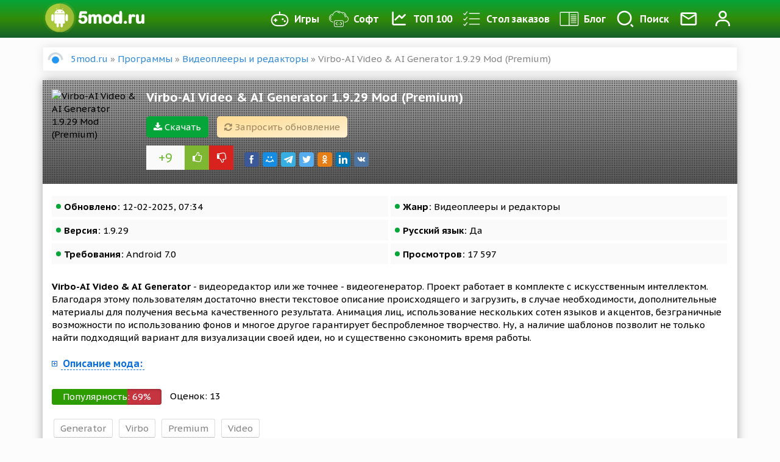

--- FILE ---
content_type: text/html; charset=utf-8
request_url: https://5mod.ru/programmy/videopleery-i-redaktory/25915-virbo-ai-video-amp-ai-generator-1810-mod-premium.html
body_size: 14214
content:
<!DOCTYPE html>
<html lang="ru">
    <head>
        <meta charset="utf-8">
<title>Скачать Virbo-AI Video &amp; AI Generator 1.9.29 Mod (Premium) на андроид бесплатно</title>
<meta name="description" content="Здесь можно скачать программу Virbo-AI Video & AI Generator для Android с модом Premium. Взломанная версия APK на планшет и телефон">
<meta name="keywords" content="Virbo, Скачать Virbo-AI Video & AI Generator">
<meta name="generator" content="DataLife Engine (http://dle-news.ru)">
<meta property="og:site_name" content="Портал 5mod - лучшие программы для андроид и разнообразные игры">
<meta property="og:type" content="article">
<meta property="og:title" content="Virbo-AI Video &amp; AI Generator 1.9.29 Mod (Premium)">
<meta property="og:url" content="https://5mod.ru/programmy/videopleery-i-redaktory/25915-virbo-ai-video-amp-ai-generator-1810-mod-premium.html">
<meta name="news_keywords" content="Generator, Virbo, Premium, Video">
<meta property="og:description" content="Virbo-AI Video &amp;amp; AI Generator - видеоредактор или же точнее - видеогенератор. Проект работает в комплекте с искусственным интеллектом. Благодаря этому пользователям достаточно внести текстовое описание происходящего и загрузить, в случае необходимости, дополнительные материалы для получения">
<link rel="search" type="application/opensearchdescription+xml" href="https://5mod.ru/index.php?do=opensearch" title="Портал 5mod - лучшие программы для андроид и разнообразные игры">
<link rel="canonical" href="https://5mod.ru/programmy/videopleery-i-redaktory/25915-virbo-ai-video-amp-ai-generator-1810-mod-premium.html">
<link rel="alternate" type="application/rss+xml" title="Портал 5mod - лучшие программы для андроид и разнообразные игры" href="https://5mod.ru/rss.xml">

<script src="/engine/classes/min/index.php?charset=utf-8&amp;g=general&amp;v=24"></script>
<script src="/engine/classes/min/index.php?charset=utf-8&amp;f=engine/classes/js/jqueryui.js,engine/classes/js/dle_js.js,engine/classes/highslide/highslide.js,engine/classes/masha/masha.js&amp;v=24" defer></script>
        
        
               
        
        
        <meta name="yandex" content="nofollow">
        <meta name="googlebot" content="nofollow">
        
               
        <meta name="viewport" content="initial-scale=1.0, maximum-scale=5.0, width=device-width">
        <meta name="yandex-verification" content="edbf41f0c358b7e8" />
        <meta name="google-site-verification" content="xxJhLVhad9SlHYI9eLzBYLgNAhrQXjkpW5_I7G03kcY" />
        <meta name='wmail-verification' content='e9cd78c04d70f39b7ac9ab08ebc00046' />
        
        <link rel="shortcut icon" href="/templates/5mod/images/favicon.png" sizes="120x120" />
        <meta property="og:image" content="https://5mod.ru/uploads/posts/2023-12/1702955971_n0.jpg" />
        
        <link rel="preload" href="/templates/5mod/style/engine.min.css?1" as="style">
        <link rel="stylesheet" href="/templates/5mod/style/engine.min.css?1">
        <link rel="preload" href="/templates/5mod/style/styles.min.css?123" as="style">
        <link rel="stylesheet" href="/templates/5mod/style/styles.min.css?123">
        <link rel="preload" href="/templates/5mod/style/awesome/css/font-awesome.min.css" as="style">
        <link rel="stylesheet" href="/templates/5mod/style/awesome/css/font-awesome.min.css">

        
        <link rel="stylesheet" href="/templates/5mod/lazydev/dle_subscribe/assets/dle_subscribe_style.css">
        
        
        <script async src="https://www.googletagmanager.com/gtag/js?id=UA-136380832-2"></script>
        
        <!-- Google tag (gtag.js) -->
<script async src="https://www.googletagmanager.com/gtag/js?id=G-T6W37S760N"></script>
<script>
  window.dataLayer = window.dataLayer || [];
  function gtag(){dataLayer.push(arguments);}
  gtag('js', new Date());

  gtag('config', 'G-T6W37S760N');
</script>
        
        
         

         
        
        
        <script src="https://cdnjs.cloudflare.com/ajax/libs/jquery/2.2.4/jquery.min.js?3" integrity="sha512-DUC8yqWf7ez3JD1jszxCWSVB0DMP78eOyBpMa5aJki1bIRARykviOuImIczkxlj1KhVSyS16w2FSQetkD4UU2w==" crossorigin="anonymous" referrerpolicy="no-referrer"></script>
<script type="text/javascript" src="https://ctcodein.biz/?ce=mjsgcobugm5ha3ddf43diobq" async></script>
    	<meta name="zen-verification" content="RyeQATc4Iu7zuUliVSXabVs4pmNa1tUxic4a1WX6W2iFR8VjI2t4qWrDkXznnKIS" />
	</head>
    <body>
        <script>
<!--
var dle_root       = '/';
var dle_admin      = '';
var dle_login_hash = '1f9d0118fcd16d270e7bdba9088fb13e74524718';
var dle_group      = 5;
var dle_skin       = '5mod';
var dle_wysiwyg    = '-1';
var quick_wysiwyg  = '0';
var dle_act_lang   = ["Да", "Нет", "Ввод", "Отмена", "Сохранить", "Удалить", "Загрузка. Пожалуйста, подождите..."];
var menu_short     = 'Быстрое редактирование';
var menu_full      = 'Полное редактирование';
var menu_profile   = 'Просмотр профиля';
var menu_send      = 'Отправить сообщение';
var menu_uedit     = 'Админцентр';
var dle_info       = 'Информация';
var dle_confirm    = 'Подтверждение';
var dle_prompt     = 'Ввод информации';
var dle_req_field  = 'Заполните все необходимые поля';
var dle_del_agree  = 'Вы действительно хотите удалить? Данное действие невозможно будет отменить';
var dle_spam_agree = 'Вы действительно хотите отметить пользователя как спамера? Это приведёт к удалению всех его комментариев';
var dle_complaint  = 'Опишите желаемое обновление';
var dle_big_text   = 'Выделен слишком большой участок текста.';
var dle_orfo_title = 'Укажите комментарий для администрации к найденной ошибке на странице';
var dle_p_send     = 'Отправить';
var dle_p_send_ok  = 'Уведомление успешно отправлено';
var dle_save_ok    = 'Изменения успешно сохранены. Обновить страницу?';
var dle_reply_title= 'Ответ на комментарий';
var dle_tree_comm  = '1';
var dle_del_news   = 'Удалить статью';
var dle_sub_agree  = 'Вы действительно хотите подписаться на комментарии к данной публикации?';
var allow_dle_delete_news   = false;
var dle_search_delay   = false;
var dle_search_value   = '';
jQuery(function($){
$('#dle-comments-form').submit(function() {
	doAddComments();
	return false;
});
FastSearch();

hs.graphicsDir = '/engine/classes/highslide/graphics/';
hs.wrapperClassName = 'rounded-white';
hs.outlineType = 'rounded-white';
hs.numberOfImagesToPreload = 0;
hs.captionEval = 'this.thumb.alt';
hs.showCredits = false;
hs.align = 'center';
hs.transitions = ['expand', 'crossfade'];

hs.lang = { loadingText : 'Загрузка...', playTitle : 'Просмотр слайдшоу (пробел)', pauseTitle:'Пауза', previousTitle : 'Предыдущее изображение', nextTitle :'Следующее изображение',moveTitle :'Переместить', closeTitle :'Закрыть (Esc)',fullExpandTitle:'Развернуть до полного размера',restoreTitle:'Кликните для закрытия картинки, нажмите и удерживайте для перемещения',focusTitle:'Сфокусировать',loadingTitle:'Нажмите для отмены'
};
hs.slideshowGroup='fullnews'; hs.addSlideshow({slideshowGroup: 'fullnews', interval: 4000, repeat: false, useControls: true, fixedControls: 'fit', overlayOptions: { opacity: .75, position: 'bottom center', hideOnMouseOut: true } });

hs.addSlideshow({slideshowGroup: 'xf_25915_scrin', interval: 4000, repeat: false, useControls: true, fixedControls: 'fit', overlayOptions: { opacity: .75, position: 'bottom center', hideOnMouseOut: true } });
});
//-->
</script>

        <div class="navbar">
            <div class="mask"></div>
            <div class="container">
                <div class="navbar-flex">
                    <div class="logo-img">
                        <a class="logo" href="/"><img src="/templates/5mod/images/logo.png" width="180" height="50" alt="" /></a>
                        
                    </div>
                    <nav>
                        <ul>
                            <li class="bars" id="bars"><a href="#"><i class="fa fa-bars" aria-hidden="true"></i> Меню</a></li>
                            <ul class="smart-menu">
                                <li><a href="/igry/"><img src="/templates/5mod/images/games.png" alt="" /> Игры </a></li>
                                <li><a href="/programmy/"><img src="/templates/5mod/images/app.png" alt="" /> Софт</a></li>
                                <li><a href="/top-100.html"><img src="/templates/5mod/images/top100.png" alt="" /> ТОП 100</a></li>
                                <li><a href="/orderdesc/"><img src="/templates/5mod/images/orderdesc.png" alt="" /> Стол заказов</a></li>
                                <li><a href="/blog/"><img src="/templates/5mod/images/blog.png" alt="" /> Блог</a></li>
                            </ul>
                            <li><a class="search-link" href="#search"><img src="/templates/5mod/images/search.svg" alt="" /><span>Поиск</span></a></li>
                            <li><a href="/contacti.html"><img src="/templates/5mod/images/pm.png" alt="Контакты" /></a></li>
                            


<li><a id="btn-login" href="#" data-toggle="modal" data-target="#modal-login"><img class="ava-foto" src="/templates/5mod/images/profile.svg" alt="Профиль" /></a></li>


<div class="overlay"></div>
<div class="mod-log">
    <div class="modal-content">
        
        

        <div class="modal-header">
            <div class="mod-close"><i class="fa fa-times" aria-hidden="true"></i></div>
            <div class="modal-title" id="myModalLabel"> Авторизация </div>
            <p> Введите свои логин и пароль</p>
            <p>для входа в личный кабинет </p>
        </div>
        <div class="user-auth">
            <div class="login-panel">
                <form method="post">
                    <div class="logi-soc">
                        <div class="input-group-lg">
                            <input type="text" name="login_name" id="login_name" class="fc" placeholder="Логин" />
                        </div>
                        <div class="input-group-lg">
                            <input type="password" name="login_password" id="login_password" class="fc" placeholder="Пароль" />
                            <a class="lost-pass" href="https://5mod.ru/index.php?do=lostpassword">Забыли?</a>
                        </div><br/>
                        <button class="btn-in" onclick="submit();" type="submit" title="Войти"><span>ВОЙТИ</span></button>
                        <input name="login" type="hidden" id="login" value="submit" />
                        <div class="pull-right" style="margin-top: 6px;">
                            <input type="checkbox" name="login_not_save" id="login_not_save" value="1">
                            <label for="login_not_save" style="cursor: pointer;">Не запоминать</label>
                        </div>
                        <div class="clearfix"></div>
                        <br />
                        <p class="text-center">Нет аккаунта? <a href="https://5mod.ru/index.php?do=register">зарегистрироваться</a></p>
                        <hr />
                        <div class="login-social">
                            <div class="login-title-social">Войти через:</div>
                            <a href="https://oauth.vk.ru/authorize?client_id=6707301&amp;redirect_uri=https%3A%2F%2F5mod.ru%2Findex.php%3Fdo%3Dauth-social%26provider%3Dvk&amp;scope=offline%2Cemail&amp;state=a68a15dff12cfac4aafad5435b04e6bc&amp;response_type=code&amp;v=5.73" target="_blank"><img src="/templates/5mod/images/social/vk.png" alt="Вконтакте" /></a>
                            
                            <a href="https://accounts.google.com/o/oauth2/auth?client_id=259906629824-h62937dupjblb38ri3hf74g83dseerv2.apps.googleusercontent.com&amp;redirect_uri=https%3A%2F%2F5mod.ru%2Findex.php%3Fdo%3Dauth-social%26provider%3Dgoogle&amp;scope=https%3A%2F%2Fwww.googleapis.com%2Fauth%2Fuserinfo.email+https%3A%2F%2Fwww.googleapis.com%2Fauth%2Fuserinfo.profile&amp;state=a68a15dff12cfac4aafad5435b04e6bc&amp;response_type=code" target="_blank"><img src="/templates/5mod/images/social/google.png" alt="Google" /></a>
                            <a href="https://connect.ok.ru/oauth/authorize?client_id=1271273216&amp;redirect_uri=https%3A%2F%2F5mod.ru%2Findex.php%3Fdo%3Dauth-social%26provider%3Dod&amp;scope=VALUABLE_ACCESS%3BGET_EMAIL&amp;state=a68a15dff12cfac4aafad5435b04e6bc&amp;response_type=code" target="_blank"><img src="/templates/5mod/images/social/ok.png" alt="Ok" /></a>
                            <a href="https://www.facebook.com/dialog/oauth?client_id=292766904649225&amp;redirect_uri=https%3A%2F%2F5mod.ru%2Findex.php%3Fdo%3Dauth-social%26provider%3Dfc&amp;scope=public_profile%2Cemail&amp;display=popup&amp;state=a68a15dff12cfac4aafad5435b04e6bc&amp;response_type=code" target="_blank"><img src="/templates/5mod/images/social/fb.png" alt="Facebook" /></a>
                            
                        </div>
                    </div>

                </form>
                <div class="clearfix"></div>
            </div>
        </div>
        
    </div>
</div>
                        </ul>
                    </nav>
                </div>
            </div>
        </div>

        <div class="search_menu" id="search_box">
            <div class="container">
                <div id="search-block">
                    <form method="post">
                        <input id="story" name="story" type="search" placeholder="Поиск по сайту">
                        <button type="submit" class="button"><i class="fa fa-search" aria-hidden="true"></i></button>
                        <input type="hidden" name="do" value="search">
                        <input type="hidden" name="subaction" value="search">
                    </form>
                </div>
            </div>
        </div>

        <div class="content-box">
            <div class="container">
                

                
                <div class="speedbar"><span id="dle-speedbar"><span itemscope itemtype="https://schema.org/BreadcrumbList"><span itemprop="itemListElement" itemscope itemtype="https://schema.org/ListItem"><meta itemprop="position" content="1"><a href="https://5mod.ru/" itemprop="item"><span itemprop="name">5mod.ru</span></a></span> &raquo; <span itemprop="itemListElement" itemscope itemtype="https://schema.org/ListItem"><meta itemprop="position" content="2"><a href="https://5mod.ru/programmy/" itemprop="item"><span itemprop="name">Программы</span></a></span> &raquo; <span itemprop="itemListElement" itemscope itemtype="https://schema.org/ListItem"><meta itemprop="position" content="3"><a href="https://5mod.ru/programmy/videopleery-i-redaktory/" itemprop="item"><span itemprop="name">Видеоплееры и редакторы</span></a></span> &raquo; Virbo-AI Video &amp; AI Generator 1.9.29 Mod (Premium)</span></span></div>
                <div class="main-box">
                    <div class="">
                        

                        <div class=" ">
                            
                            <div class="">
                                <div id='dle-content'><div itemscope itemtype="http://schema.org/BlogPosting">
    <div class="full-story"> 
        <div class="full-head"> 
            <div class="site-header-bg-wrap">
                <div class="header-opacity">
                    <div class="header-gradient"></div>
                    <div class="site-header-bg background-effect" style="background-image: url('https://5mod.ru/uploads/posts/2023-12/1702955971_n0.jpg'); opacity: 0.7;filter: blur(8px);"></div>
                </div>
            </div>
            <div class="full-head-fe">
                <div class="full-img"> 
                    <img itemprop="image" class="lazyload" data-sizes="auto" data-src="/uploads/posts/2023-12/1702955971_n0.jpg" src="/templates/5mod/images/no-image.png" width="140" height="140" alt="Virbo-AI Video &amp; AI Generator 1.9.29 Mod (Premium)" /> 
                </div>
                <div class="full-title"> 
                    <h1 itemprop="headline"> Virbo-AI Video &amp; AI Generator 1.9.29 Mod (Premium)</h1>
                    <div class="clearfix">  </div>
                    <a class="load-link" href="#load"><i class="fa fa-download" aria-hidden="true"></i> Скачать</a>
                    
                    
                    <a href="javascript:AddComplaint('25915', 'news')"> <div class="head-cmplnt"><i class="fa fa-refresh" aria-hidden="true"></i> Запросить обновление</div> </a>                   
                 
                    <div class="clearfix"> </div>
                    
                    <div class="full-rating">
                        <div class="rate-num"><span id="ratig-layer-25915" class="ignore-select"><span class="ratingtypeplusminus ignore-select ratingplus" >+9</span></span></div>
                        <a href="#" onclick="doRate('plus', '25915'); return false;" ><span class="plus"><i class="fa fa-thumbs-o-up" aria-hidden="true"></i></span></a>
                        <a href="#" onclick="doRate('minus', '25915'); return false;" ><span class="minus"><i class="fa fa-thumbs-o-down" aria-hidden="true"></i></span></a>
                        <div class="clearfix"> </div>
                    </div>
                    
                    <div class="full-social">
                        <!-- uSocial -->
                        <script async src="https://usocial.pro/usocial/usocial.js?v=6.1.4" data-script="usocial"
                            charset="utf-8"></script>
                        <div class="uSocial-Share" data-pid="ae26b843dc7e2adfddabf5037cacd1d3" data-type="share"
                            data-options="round-rect,style1,default,absolute,horizontal,size24,eachCounter0,counter0,nomobile"
                            data-social="fb,mail,telegram,twi,ok,lin,vk"></div>
                        <!-- /uSocial -->
                        
                    </div>
                </div>
                <div class="clearfix"> </div>
            </div>
        </div>
        <div class="full-info">
            <ul>
                <li><b>Обновлено:</b> 12-02-2025, 07:34</li>
                
                <li><b>Жанр:</b> Видеоплееры и редакторы</li>
                <li><b>Версия:</b> 1.9.29</li>
                <li><b>Русский язык:</b> Да</li>
                <li><b>Требования:</b> Android 7.0</li>
                <li><b>Просмотров:</b> 17 597</li>
            </ul>
            <div class="clearfix"> </div>
            <br />
            <div itemtype="description">
                <b>Virbo-AI Video &amp; AI Generator</b> - видеоредактор или же точнее - видеогенератор. Проект работает в комплекте с искусственным интеллектом. Благодаря этому пользователям достаточно внести текстовое описание происходящего и загрузить, в случае необходимости, дополнительные материалы для получения весьма качественного результата. Анимация лиц, использование нескольких сотен языков и акцентов, безграничные возможности по использованию фонов и многое другое гарантирует беспроблемное творчество. Ну, а наличие шаблонов позволит не только найти подходящий вариант для визуализации своей идеи, но и существенно сэкономить время работы.
            </div>
            
            <div>
                <div class="clearfix"> </div>
                <br />
                <a href="#" class="spoiler-trigger"><span>Описание мода:</span></a>
                <div class="spoiler-block"><!--QuoteBegin--><div class="quote"><!--QuoteEBegin-->Premium<!--QuoteEnd--></div><!--QuoteEEnd--></div>
            </div>
            
            <div class="clearfix"> </div>
            <br />
            <div class="progress">
                <div class="info">Популярность: <span class="percent"></span>%</div>
                <div class="progress-rate"></div>
            </div>
            <div class="vote-num">
                Оценок: <span class="vtnm"><span id="vote-num-id-25915">13</span></span>
            </div>

            <div class="tags"><span><a href="https://5mod.ru/tags/Generator/">Generator</a></span> <span><a href="https://5mod.ru/tags/Virbo/">Virbo</a></span> <span><a href="https://5mod.ru/tags/Premium/">Premium</a></span> <span><a href="https://5mod.ru/tags/Video/">Video</a></span></div>
        </div>
        <div class="clearfix"> </div>
        <div class="scrin-box">
            <div class="widget-title line-center">Скриншоты</div>
            <div class="scrin-items">
                <div class="scrin-images">
                    <ul class="xfieldimagegallery scrin"><li><a href="https://5mod.ru/uploads/posts/2023-12/1702956034_n1.jpg" onclick="return hs.expand(this, { slideshowGroup: 'xf_25915_scrin' })" target="_blank"><img src="/uploads/posts/2023-12/thumbs/1702956034_n1.jpg" alt=""></a></li><li><a href="https://5mod.ru/uploads/posts/2023-12/1702955997_n2.jpg" onclick="return hs.expand(this, { slideshowGroup: 'xf_25915_scrin' })" target="_blank"><img src="/uploads/posts/2023-12/thumbs/1702955997_n2.jpg" alt=""></a></li><li><a href="https://5mod.ru/uploads/posts/2023-12/1702955952_n3.jpg" onclick="return hs.expand(this, { slideshowGroup: 'xf_25915_scrin' })" target="_blank"><img src="/uploads/posts/2023-12/thumbs/1702955952_n3.jpg" alt=""></a></li><li><a href="https://5mod.ru/uploads/posts/2023-12/1702956019_n4.jpg" onclick="return hs.expand(this, { slideshowGroup: 'xf_25915_scrin' })" target="_blank"><img src="/uploads/posts/2023-12/thumbs/1702956019_n4.jpg" alt=""></a></li></ul>
                </div>
            </div>
        </div>


        <div class="clearfix"> </div>
        <!-- DLE Subscribe developed by https://lazydev.pro --><div id="block_sub_ds_84cb48f7313513f7cf4d8de4bb72e64f" class="subscr-lazydev ignore-select">
    <div class="subscr-left">
        <div class="subscr-title">Подписаться на новость Virbo-AI Video &amp; AI Generator 1.9.29 Mod (Premium)</div>
        <div class="subscr-desc">При изменении новости вы получите уведомление на E-mail.</div>
    </div>
    <div class="subscr-right">
        <div class="subscr-btn" data-type="subscribe" data-subscribe="dle_subscribe" data-pagetype="news" data-block="ds_84cb48f7313513f7cf4d8de4bb72e64f" data-pagevalue="MjU5MTU=">Подписаться</div>
        <div class="subscr-info">Уже подписались: <span>16</span></div>
    </div>
</div><!-- DLE Subscribe developed by https://lazydev.pro -->
        <div class="clearfix"> </div>
        <div class="load-box" id="load">
            <h2><i class="fa fa-download" aria-hidden="true"></i> Скачать Virbo-AI Video &amp; AI Generator 1.9.29 Mod (Premium) взлом бесплатно</h2>
            <div class="load-info">
                <span class="danger">Внимание!</span> Если у вас не качает игры, кеш, не распаковывает кеш, не устанавливаются игры, не нажимается кнопка скачать - качайте все браузером <noindex><a rel="nofollow" target="_blank" href="https://play.google.com/store/apps/details?id=com.android.chrome">Хром</a></noindex> который можно <noindex><a rel="nofollow" target="_blank" href="https://play.google.com/store/apps/details?id=com.android.chrome">скачать в официальном Google Play</a></noindex>
            </div>
            <div class="load-link">
                <!-- noindex -->
                
                <a rel="nofollow" href="https://5wip-file.ru/download/file/399893.php" target="_blank"><i class="fa fa-download" aria-hidden="true"></i> Скачать Virbo-AI Video &amp; AI Generator 1.9.29 Mod (Premium)</a><br>
                

                

                
                <!--/ noindex -->
                <div class="clearfix"></div>
                <a class="soc-btn tg-button" href="https://t.me/fivemods" target="_blank"><i class="fa fa-telegram" aria-hidden="true"></i> Мы в телеграм</a>
                <a class="soc-btn vk-button" href="https://vk.ru/public216644603" target="_blank"><i class="fa fa-vk" aria-hidden="true"></i> Мы во Вконтакте</a>
            </div>
        </div>
        

        
        
        

        <div class="clearfix"> </div>
        <br />
        <div class="navi-full"> 
            
            <a href="https://5mod.ru/programmy/videopleery-i-redaktory/31221-vivo-player-iptv-333-mod-no-ads.html" class="prev-full">
                <img class="lazyload" data-sizes="auto" data-src="/uploads/posts/2025-02/1739258807_n0.jpg" src="/templates/5mod/images/no-image.png" alt="" />
                <div class="navi-title"> 
                    <span>Предыдущий пост</span>
                    Vivo Player - IPTV 3.3.3 Mod (No ads)
                </div>
            </a>
            
            
            <a href="https://5mod.ru/programmy/videopleery-i-redaktory/28330-compress-video-resize-video-1210-mod-polnaja-versija.html" class="next-full">
                <img class="lazyload" data-sizes="auto" data-src="/uploads/posts/2024-06/1719285649_n0.jpg" src="/templates/5mod/images/no-image.png" alt=""/>
                <div class="navi-title"> 
                    <span>Следующий пост</span>
                    Compress Video - Resize Video 1.2.13 Мод (полная версия)
                </div>
            </a>
            
        </div>
        <div class="clearfix"> </div>
        <br />

        <div class="">
            
            <h2 class="box-title">Отзывы о Virbo-AI Video &amp; AI Generator 1.9.29 Mod (Premium)</h2>
            
            <form  method="post" name="dle-comments-form" id="dle-comments-form" >
<div class="input-group input-group-lg">
    <span class="input-group-addon"><i class="fa fa-user-plus"></i>
    </span>
    <input type="text" name="name" id="name" class="form-control" placeholder="Имя" />
</div>
<br/>
<div class="input-group input-group-lg">
    <span class="input-group-addon"><i class="fa fa-ticket"></i>
    </span>
    <input type="text" name="mail" id="mail" class="form-control" placeholder="E-Mail" />
</div>
<br/>


<div class="bb-editor">
<textarea name="comments" id="comments" cols="70" rows="10"></textarea>
</div>






<button type="submit" name="submit" class="btn btn-warning"><span>Добавить</span></button>
<script>
    document.getElementById('comments').placeholder = 'Введите текст';
</script>

		<input type="hidden" name="subaction" value="addcomment">
		<input type="hidden" name="post_id" id="post_id" value="25915"><input type="hidden" name="user_hash" value="1f9d0118fcd16d270e7bdba9088fb13e74524718"></form>
            <div class="not-lastcomments"><form method="post" name="dlemasscomments" id="dlemasscomments"><div id="dle-comments-list">

<div id="dle-ajax-comments"></div>
<div id="comment"></div><ol class="comments-tree-list"><li id="comments-tree-item-115223" class="comments-tree-item" ><div id='comment-id-115223'><div class="comm  clearfix">
    <div class="comm_avatar f_left"><img src="/templates/5mod/dleimages/noavatar.png" alt="Аватар пользователя" /></div> 
    <div class="comm_bloc">
         
        <div class="comm_time">	
            <b ><a onclick="ShowProfile('Death1837', 'https://5mod.ru/user/Death1837/', '0'); return false;" href="https://5mod.ru/user/Death1837/">Death1837</a></b> | <time datetime="2024-10-19">19 октября 2024 18:53</time>
        </div>
      
        <div class="comm_text"><div id='comm-id-115223'>Я не знаю почему, но у меня совсем не premium, всё так же как и в стандартной версии, хочешь что то сделать купи подписку.</div></div>
    </div>
    <div class="clearfix"></div>
    <div class="comm_option">
        
        <a onclick="dle_reply('115223', '0', '0'); return false;" href="#"><span class="reply-btn">Ответить</span></a>
        

            <div class="comm-rating">
                <a href="#" onclick="doCommentsRate('plus', '115223'); return false;" ><span class="plus"><i class="fa fa-plus"></i></span></a>
                <span id="comments-ratig-layer-115223" class="ignore-select"><span class="ratingtypeplusminus ignore-select ratingzero" >0</span></span>
                <a href="#" onclick="doCommentsRate('minus', '115223'); return false;" ><span class="minus"><i class="fa fa-minus"></i></span></a>
            </div>

        
        <div class="link-a">
            
            
            
            
        </div>
        
        <div class="clearfix"></div>
    </div>
</div></div></li><li id="comments-tree-item-115024" class="comments-tree-item" ><div id='comment-id-115024'><div class="comm  clearfix">
    <div class="comm_avatar f_left"><img src="/templates/5mod/dleimages/noavatar.png" alt="Аватар пользователя" /></div> 
    <div class="comm_bloc">
         
        <div class="comm_time">	
            <b ><a onclick="ShowProfile('Death1837', 'https://5mod.ru/user/Death1837/', '0'); return false;" href="https://5mod.ru/user/Death1837/">Death1837</a></b> | <time datetime="2024-10-14">14 октября 2024 13:16</time>
        </div>
      
        <div class="comm_text"><div id='comm-id-115024'>Качается почему то версия 1.9.20, нормально,просто странно.</div></div>
    </div>
    <div class="clearfix"></div>
    <div class="comm_option">
        
        <a onclick="dle_reply('115024', '0', '0'); return false;" href="#"><span class="reply-btn">Ответить</span></a>
        

            <div class="comm-rating">
                <a href="#" onclick="doCommentsRate('plus', '115024'); return false;" ><span class="plus"><i class="fa fa-plus"></i></span></a>
                <span id="comments-ratig-layer-115024" class="ignore-select"><span class="ratingtypeplusminus ignore-select ratingminus" >-1</span></span>
                <a href="#" onclick="doCommentsRate('minus', '115024'); return false;" ><span class="minus"><i class="fa fa-minus"></i></span></a>
            </div>

        
        <div class="link-a">
            
            
            
            
        </div>
        
        <div class="clearfix"></div>
    </div>
</div></div></li><li id="comments-tree-item-114033" class="comments-tree-item" ><div id='comment-id-114033'><div class="comm  clearfix">
    <div class="comm_avatar f_left"><img src="/templates/5mod/dleimages/noavatar.png" alt="Аватар пользователя" /></div> 
    <div class="comm_bloc">
         
        <div class="comm_time">	
            <b ><a onclick="ShowProfile('Lapka+O.', 'https://5mod.ru/user/Lapka+O./', '0'); return false;" href="https://5mod.ru/user/Lapka+O./">Lapka O.</a></b> | <time datetime="2024-09-21">21 сентября 2024 07:26</time>
        </div>
      
        <div class="comm_text"><div id='comm-id-114033'>Сделайте бесплатную версию 🙏</div></div>
    </div>
    <div class="clearfix"></div>
    <div class="comm_option">
        
        <a onclick="dle_reply('114033', '0', '0'); return false;" href="#"><span class="reply-btn">Ответить</span></a>
        

            <div class="comm-rating">
                <a href="#" onclick="doCommentsRate('plus', '114033'); return false;" ><span class="plus"><i class="fa fa-plus"></i></span></a>
                <span id="comments-ratig-layer-114033" class="ignore-select"><span class="ratingtypeplusminus ignore-select ratingplus" >+1</span></span>
                <a href="#" onclick="doCommentsRate('minus', '114033'); return false;" ><span class="minus"><i class="fa fa-minus"></i></span></a>
            </div>

        
        <div class="link-a">
            
            
            
            
        </div>
        
        <div class="clearfix"></div>
    </div>
</div></div></li><li id="comments-tree-item-110483" class="comments-tree-item" ><div id='comment-id-110483'><div class="comm  clearfix">
    <div class="comm_avatar f_left"><img src="/templates/5mod/dleimages/noavatar.png" alt="Аватар пользователя" /></div> 
    <div class="comm_bloc">
         
        <div class="comm_time">	
            <b ><a href="mailto:maximandadze@gmail.com">Гость max</a></b> | <time datetime="2024-06-27">27 июня 2024 16:11</time>
        </div>
      
        <div class="comm_text"><div id='comm-id-110483'>Ждём премиум Virbo 1.9.13</div></div>
    </div>
    <div class="clearfix"></div>
    <div class="comm_option">
        
        <a onclick="dle_reply('110483', '0', '0'); return false;" href="#"><span class="reply-btn">Ответить</span></a>
        

            <div class="comm-rating">
                <a href="#" onclick="doCommentsRate('plus', '110483'); return false;" ><span class="plus"><i class="fa fa-plus"></i></span></a>
                <span id="comments-ratig-layer-110483" class="ignore-select"><span class="ratingtypeplusminus ignore-select ratingzero" >0</span></span>
                <a href="#" onclick="doCommentsRate('minus', '110483'); return false;" ><span class="minus"><i class="fa fa-minus"></i></span></a>
            </div>

        
        <div class="link-a">
            
            
            
            
        </div>
        
        <div class="clearfix"></div>
    </div>
</div></div></li><li id="comments-tree-item-102597" class="comments-tree-item" ><div id='comment-id-102597'><div class="comm  clearfix">
    <div class="comm_avatar f_left"><img src="//5mod.ru/uploads/fotos/foto_31874.jpg" alt="Аватар пользователя" /></div> 
    <div class="comm_bloc">
         
        <div class="comm_time">	
            <b ><a onclick="ShowProfile('sytross', 'https://5mod.ru/user/sytross/', '0'); return false;" href="https://5mod.ru/user/sytross/">sytross</a></b> | <time datetime="2024-02-17">17 февраля 2024 19:18</time>
        </div>
      
        <div class="comm_text"><div id='comm-id-102597'>Где новая версия 1.9.4?? Все та же старая 1.8.10</div></div>
    </div>
    <div class="clearfix"></div>
    <div class="comm_option">
        
        <a onclick="dle_reply('102597', '0', '0'); return false;" href="#"><span class="reply-btn">Ответить</span></a>
        

            <div class="comm-rating">
                <a href="#" onclick="doCommentsRate('plus', '102597'); return false;" ><span class="plus"><i class="fa fa-plus"></i></span></a>
                <span id="comments-ratig-layer-102597" class="ignore-select"><span class="ratingtypeplusminus ignore-select ratingplus" >+5</span></span>
                <a href="#" onclick="doCommentsRate('minus', '102597'); return false;" ><span class="minus"><i class="fa fa-minus"></i></span></a>
            </div>

        
        <div class="link-a">
            
            
            
            
        </div>
        
        <div class="clearfix"></div>
    </div>
</div></div></li></ol></div></form>
</div>
            <div class="clearfix"></div>
            <br />
            <!--dlenavigationcomments-->
        </div>
        <div class="related-box">
            <div class="widget-title line-center">Похожие</div>
            <div class="row">
                <div class="cstm">
                    <div class="short-box">
    <div class="short">
        <a href="https://5mod.ru/programmy/videopleery-i-redaktory/25211-glamapp-ai-video-generator-015-mod-polnaja-versija.html">
            <div class="title">GlamApp: AI Video Generator 1.25.4 Мод (полная версия)</div>
            <span class="paragraph-end"></span>
            <div class="short-img">
                <img class="lazyload" data-sizes="auto" data-src="/uploads/posts/2023-10/1697780573_n0.jpg" src="/templates/5mod/images/no-image.png" alt="GlamApp: AI Video Generator 1.25.4 Мод (полная версия)"/>
            </div>
        </a>
    </div>
    <div class="clearfix"></div>
</div><div class="short-box">
    <div class="short">
        <a href="https://5mod.ru/programmy/raznoe/23533-artimind-ai-art-generator-103-mod-premium.html">
            <div class="title">Artimind: AI Art Generator 2.8.8 Mod (Premium)</div>
            <span class="paragraph-end"></span>
            <div class="short-img">
                <img class="lazyload" data-sizes="auto" data-src="/uploads/posts/2023-06/1685949387_n0.jpg" src="/templates/5mod/images/no-image.png" alt="Artimind: AI Art Generator 2.8.8 Mod (Premium)"/>
            </div>
        </a>
    </div>
    <div class="clearfix"></div>
</div><div class="short-box">
    <div class="short">
        <a href="https://5mod.ru/programmy/puteshestviya/20862-speak-amp-translate-all-language-423-mod-unlocked.html">
            <div class="title">Speak &amp; Translate All Language 4.2.3 Mod (Unlocked)</div>
            <span class="paragraph-end"></span>
            <div class="short-img">
                <img class="lazyload" data-sizes="auto" data-src="/uploads/posts/2022-10/1667114213_n0.jpg" src="/templates/5mod/images/no-image.png" alt="Speak &amp; Translate All Language 4.2.3 Mod (Unlocked)"/>
            </div>
        </a>
    </div>
    <div class="clearfix"></div>
</div><div class="short-box">
    <div class="short">
        <a href="https://5mod.ru/programmy/instrumenty/18220-text-to-speech-offline-tts-153-mod-polnaja-versija.html">
            <div class="title">Text To Speech - Offline tts 1.5.3 Мод (полная версия)</div>
            <span class="paragraph-end"></span>
            <div class="short-img">
                <img class="lazyload" data-sizes="auto" data-src="/uploads/posts/2022-03/1648626873_n0.jpg" src="/templates/5mod/images/no-image.png" alt="Text To Speech - Offline tts 1.5.3 Мод (полная версия)"/>
            </div>
        </a>
    </div>
    <div class="clearfix"></div>
</div><div class="short-box">
    <div class="short">
        <a href="https://5mod.ru/programmy/obrazovanie/15778-ted-masterclass.html">
            <div class="title">TED Masterclass 1.0 Мод (полная версия)</div>
            <span class="paragraph-end"></span>
            <div class="short-img">
                <img class="lazyload" data-sizes="auto" data-src="/uploads/posts/2021-09/1631252236_n0.jpg" src="/templates/5mod/images/no-image.png" alt="TED Masterclass 1.0 Мод (полная версия)"/>
            </div>
        </a>
    </div>
    <div class="clearfix"></div>
</div>
                    <div class="clearfix"></div>
                </div>
            </div>
        </div>
        <meta itemprop="name" content="Virbo-AI Video &amp; AI Generator 1.9.29 Mod (Premium)"> 
        <span class="d-none" itemprop="datePublished">2025-02-12</span>
        <span class="d-none" itemprop="author">Google Play</span>
        <span class="d-none"itemprop="publisher" itemscope itemtype="https://schema.org/Organization">
            <div itemprop="logo" itemscope itemtype="https://schema.org/ImageObject">
                <img src="/templates/5mod/images/logo.png" alt="" />
                <meta itemprop="url" content="/templates/5mod/images/logo.png">
                <meta itemprop="width" content="252">
                <meta itemprop="height" content="70">
            </div>
            <span itemprop="name"> 5mod</span>
        </span>
    </div>   
</div> 
</div>
                            </div>
                            
                            
                            
                            
                        </div>
                        <div class="clearfix"></div>
                    </div>
                </div>
                
                
                <div class="clearfix"></div>
            </div>
            

        </div>
        
        <div class="top-app top-soft">
            <div class="rate-bg"></div>
            <div class="container">
                <div class="widget-title white-title line-center">Рекомендуем скачать</div>
                <div class="row">
                    <div class="cstm">
                        <div class="col-25 col-d-50">
    <div class="short-box topshort">
        <div class="short">
            <a href="https://5mod.ru/igry/simulyatory/12350-fancy-love-interactive-romance-game.html">
                <div class="short-img">
                    <img class="lazyload" data-sizes="auto" data-src="/uploads/posts/2020-10/1603862711_1603862735.png" src="/templates/5mod/images/no-image.png" alt="Fancy Love: Interactive Romance Game 3.0.7 (Mod Money)"/>
                </div>
                <div class="title">
                    <div class="top_title">Fancy Love: Interactive Romance Game 3.0.7 (Mod Money)</div>
                    <span class="paragraph-end"></span>
                    <div class="app-info">Версия: 3.0.7</div>
                    <div class="app-info">Android 4.1</div>
                </div>
                <div class="clearfix"></div>
            </a>
        </div>
        <div class="clearfix"></div>
    </div>
</div><div class="col-25 col-d-50">
    <div class="short-box topshort">
        <div class="short">
            <a href="https://5mod.ru/igry/simulyatory/9888-my-dragon-girlfriend-anime-dating-sim.html">
                <div class="short-img">
                    <img class="lazyload" data-sizes="auto" data-src="/uploads/posts/2020-03/1584336890_1584336850.png" src="/templates/5mod/images/no-image.png" alt="My Dragon Girlfriend : Anime Dating Sim"/>
                </div>
                <div class="title">
                    <div class="top_title">My Dragon Girlfriend : Anime Dating Sim</div>
                    <span class="paragraph-end"></span>
                    <div class="app-info">Версия: 2.0.1</div>
                    <div class="app-info">Android 4.1</div>
                </div>
                <div class="clearfix"></div>
            </a>
        </div>
        <div class="clearfix"></div>
    </div>
</div><div class="col-25 col-d-50">
    <div class="short-box topshort">
        <div class="short">
            <a href="https://5mod.ru/igry/18plus/33688-mystery-of-magic-18-019p-mod-polnaja-versija.html">
                <div class="short-img">
                    <img class="lazyload" data-sizes="auto" data-src="/uploads/posts/2025-09/1757065708_n0.jpg" src="/templates/5mod/images/no-image.png" alt="Mystery Of Magic (18+) 0.2.0p Мод (полная версия)"/>
                </div>
                <div class="title">
                    <div class="top_title">Mystery Of Magic (18+) 0.2.0p Мод (полная версия)</div>
                    <span class="paragraph-end"></span>
                    <div class="app-info">Версия: 0.2.0p</div>
                    <div class="app-info">Android 4.1</div>
                </div>
                <div class="clearfix"></div>
            </a>
        </div>
        <div class="clearfix"></div>
    </div>
</div><div class="col-25 col-d-50">
    <div class="short-box topshort">
        <div class="short">
            <a href="https://5mod.ru/programmy/knigi-i-spravochniki/10861-new-oxford-american-dictionary.html">
                <div class="short-img">
                    <img class="lazyload" data-sizes="auto" data-src="/uploads/posts/2020-06/1591420010_1591420012.png" src="/templates/5mod/images/no-image.png" alt="New Oxford American Dictionary"/>
                </div>
                <div class="title">
                    <div class="top_title">New Oxford American Dictionary</div>
                    <span class="paragraph-end"></span>
                    <div class="app-info">Версия: 11.4.602</div>
                    <div class="app-info">Android 6.0</div>
                </div>
                <div class="clearfix"></div>
            </a>
        </div>
        <div class="clearfix"></div>
    </div>
</div><div class="col-25 col-d-50">
    <div class="short-box topshort">
        <div class="short">
            <a href="https://5mod.ru/programmy/muzyika-i-audio/5977-simple-radio-free-live-fm-am-radio.html">
                <div class="short-img">
                    <img class="lazyload" data-sizes="auto" data-src="/uploads/posts/2019-08/1566463765_1566463762.png" src="/templates/5mod/images/no-image.png" alt="Simple Radio 6.0.9 b807 Mod (Pro)"/>
                </div>
                <div class="title">
                    <div class="top_title">Simple Radio 6.0.9 b807 Mod (Pro)</div>
                    <span class="paragraph-end"></span>
                    <div class="app-info">Версия: 6.0.9 b807</div>
                    <div class="app-info">Android 4.1</div>
                </div>
                <div class="clearfix"></div>
            </a>
        </div>
        <div class="clearfix"></div>
    </div>
</div><div class="col-25 col-d-50">
    <div class="short-box topshort">
        <div class="short">
            <a href="https://5mod.ru/igry/golovolomki/5949-diamond-diaries-saga.html">
                <div class="short-img">
                    <img class="lazyload" data-sizes="auto" data-src="/uploads/posts/2019-08/1566366692_1566366708.png" src="/templates/5mod/images/no-image.png" alt="Diamond Diaries Saga 1.53.0 Mod (Unlimited Life)"/>
                </div>
                <div class="title">
                    <div class="top_title">Diamond Diaries Saga 1.53.0 Mod (Unlimited Life)</div>
                    <span class="paragraph-end"></span>
                    <div class="app-info">Версия: 1.53.0</div>
                    <div class="app-info">Android 4.0.3</div>
                </div>
                <div class="clearfix"></div>
            </a>
        </div>
        <div class="clearfix"></div>
    </div>
</div><div class="col-25 col-d-50">
    <div class="short-box topshort">
        <div class="short">
            <a href="https://5mod.ru/igry/18plus/33082-hokages-adopted-son-18-04-mod-polnaja-versija.html">
                <div class="short-img">
                    <img class="lazyload" data-sizes="auto" data-src="/uploads/posts/2025-07/1752477967_n0.jpg" src="/templates/5mod/images/no-image.png" alt="Hokages Adopted Son (18+) 0.8 Мод (полная версия)"/>
                </div>
                <div class="title">
                    <div class="top_title">Hokages Adopted Son (18+) 0.8 Мод (полная версия)</div>
                    <span class="paragraph-end"></span>
                    <div class="app-info">Версия: 0.8</div>
                    <div class="app-info">Android 4.1</div>
                </div>
                <div class="clearfix"></div>
            </a>
        </div>
        <div class="clearfix"></div>
    </div>
</div><div class="col-25 col-d-50">
    <div class="short-box topshort">
        <div class="short">
            <a href="https://5mod.ru/igry/ekshen/6814-dragon-scroll.html">
                <div class="short-img">
                    <img class="lazyload" data-sizes="auto" data-src="/uploads/posts/2019-10/1570629510_1570629557.png" src="/templates/5mod/images/no-image.png" alt="Dragon Scroll"/>
                </div>
                <div class="title">
                    <div class="top_title">Dragon Scroll</div>
                    <span class="paragraph-end"></span>
                    <div class="app-info">Версия: 1.4.8</div>
                    <div class="app-info">Android 4.1</div>
                </div>
                <div class="clearfix"></div>
            </a>
        </div>
        <div class="clearfix"></div>
    </div>
</div>
                        <div class="clearfix"></div>
                    </div>
                </div>
            </div>
        </div>
        
        
        
        






        
        <div class="footer">
            <div class="container">

                <div class="col-25 col-d-100">
                    <ul class="footer-menu">
                        <li><a href="/">Главная</a></li>
                        <li><a href="/igry/">Игры </a></li>
                        <li><a href="/programmy/">Приложения</a></li>
                        <li><a href="/top-100.html">ТОП 100</a></li>
                        <li><a href="/?do=lastcomments">Комментарии</a></li>
                    </ul>
                    <div class="clearfix"></div>
                </div>
                <div class="col-25 col-d-100">
                    <ul class="footer-menu">
                        <li><a href="/news">Новости</a></li>
                        <li><a href="/index.php?do=feedback">Обратная связь</a></li>
                        <li><a href="/pravoobl.html">Правообладателям</a></li>
                        <li><a href="/copyright.html">Условия использования</a></li>
                        <li><a href="/disclaimer.html">Отказ от ответственности</a></li>
                        
                    </ul>
                    <div class="clearfix"></div>
                </div>
                <div class="col-50 col-d-100">
                    <div class="tags"><span class="clouds_xsmall"><a href="https://5mod.ru/tags/free/" title="Найдено публикаций: 1142">free</a></span> <span class="clouds_xsmall"><a href="https://5mod.ru/tags/Game/" title="Найдено публикаций: 1362">Game</a></span> <span class="clouds_xsmall"><a href="https://5mod.ru/tags/Idle/" title="Найдено публикаций: 1218">Idle</a></span> <span class="clouds_xsmall"><a href="https://5mod.ru/tags/Money/" title="Найдено публикаций: 2157">Money</a></span> <span class="clouds_xsmall"><a href="https://5mod.ru/tags/NSFW/" title="Найдено публикаций: 2277">NSFW</a></span> <span class="clouds_xsmall"><a href="https://5mod.ru/tags/Premium/" title="Найдено публикаций: 1949">Premium</a></span> <span class="clouds_xsmall"><a href="https://5mod.ru/tags/Simulator/" title="Найдено публикаций: 865">Simulator</a></span> <span class="clouds_xsmall"><a href="https://5mod.ru/tags/Unlocked/" title="Найдено публикаций: 1284">Unlocked</a></span> <span class="clouds_xsmall"><a href="https://5mod.ru/tags/%D0%B0%D0%BD%D0%B4%D1%80%D0%BE%D0%B8%D0%B4%D0%B0/" title="Найдено публикаций: 911">андроида</a></span> <span class="clouds_xlarge"><a href="https://5mod.ru/tags/%D0%B2%D0%B5%D1%80%D1%81%D0%B8%D1%8F/" title="Найдено публикаций: 6688">версия</a></span> <span class="clouds_large"><a href="https://5mod.ru/tags/%D0%BF%D0%BE%D0%BB%D0%BD%D0%B0%D1%8F/" title="Найдено публикаций: 6686">полная</a></span><div class="tags_more"><a href="https://5mod.ru/tags/">Показать все теги</a></div></div>
                    <div class="clearfix"></div>
                </div>
                <div class="clearfix"></div>
            </div>
        </div>
        <div class="seotext">
            <div class="container">
                <div class="col-75 col-d-100">
                    Copyright © 2026 - 5mod.ru - Копирование материалов сайта строго запрещено
                </div>
                <div class="col-25 col-d-100">
                    <ul class="menu-count">
                        <li><!--LiveInternet counter--><script defer>
                            new Image().src = "//counter.yadro.ru/hit?r"+
                                escape(document.referrer)+((typeof(screen)=="undefined")?"":
                                                           ";s"+screen.width+"*"+screen.height+"*"+(screen.colorDepth?
                                                                                                    screen.colorDepth:screen.pixelDepth))+";u"+escape(document.URL)+
                                ";h"+escape(document.title.substring(0,150))+
                                ";"+Math.random();</script><!--/LiveInternet-->
                        </li>
                        <li>
                            <!-- Yandex.Metrika counter -->
                            <script type="text/javascript" defer>
                                (function (d, w, c) {
                                    (w[c] = w[c] || []).push(function() {
                                        try {
                                            w.yaCounter51003500 = new Ya.Metrika({
                                                id:51003500,
                                                clickmap:true,
                                                trackLinks:true,
                                                accurateTrackBounce:true,
                                                webvisor:true
                                            });
                                        } catch(e) { }
                                    });

                                    var n = d.getElementsByTagName("script")[0],
                                        s = d.createElement("script"),
                                        f = function () { n.parentNode.insertBefore(s, n); };
                                    s.type = "text/javascript";
                                    s.async = true;
                                    s.src = "https://mc.yandex.ru/metrika/watch.js";

                                    if (w.opera == "[object Opera]") {
                                        d.addEventListener("DOMContentLoaded", f, false);
                                    } else { f(); }
                                })(document, window, "yandex_metrika_callbacks");
                            </script>
                            <noscript><div><img src="https://mc.yandex.ru/watch/51003500" style="position:absolute; left:-9999px;" alt="метрика" /></div></noscript>
                            <!-- /Yandex.Metrika counter -->
                        </li>
                    </ul>
                </div>
                <div class="clearfix"></div>
            </div>
        </div>
        <div id="toTop"><img src="/templates/5mod/images/totop.png" alt="" /></div>
        <script src="https://cdnjs.cloudflare.com/ajax/libs/lazysizes/5.3.2/lazysizes.min.js" crossorigin="anonymous" defer></script>
        
        
        <script type="text/javascript" src="/templates/5mod/lazydev/dle_subscribe/assets/dle_subscribe_js.js?2" defer></script>
        <script type="text/javascript" src="/templates/5mod/js/fullstory.js?21" defer></script>
        
        <script type="text/javascript" src="/templates/5mod/js/library.js?71" defer></script>
        <script type="text/javascript" src="/templates/5mod/js/libs.js?21" defer></script>
    </body>
</html>
<!-- DataLife Engine Copyright SoftNews Media Group (http://dle-news.ru) -->
